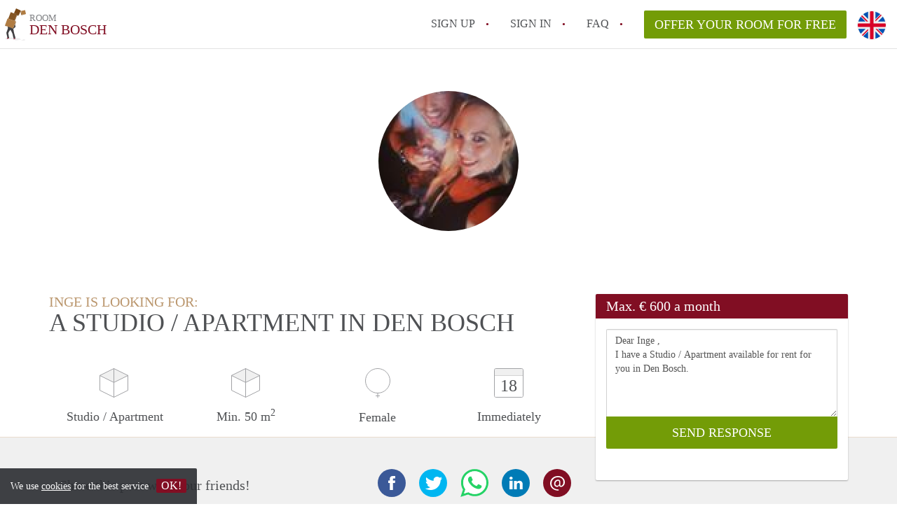

--- FILE ---
content_type: text/html; charset=UTF-8
request_url: https://www.kamerdenbosch.nl/en/oproepen/2093
body_size: 4289
content:
<!DOCTYPE html>
    <html lang="en">

    <head>

        <meta charset="utf-8">

        <title>Inge  is looking for a Studio / Apartment in Den Bosch </title>
        <meta name="description" content="Inge  is looking for a Studio / Apartment in Den Bosch">

        
        <meta name="apple-mobile-web-app-capable" content="yes">
        <meta name="apple-mobile-web-app-status-bar-style" content="black">
        <meta name="apple-mobile-web-app-title" content="Room Den Bosch">

        <link rel="canonical" href="https://www.kamerdenbosch.nl/en/oproepen/2093">

                                    <link rel="alternate" hreflang="en" href="https://www.kamerdenbosch.nl/en/oproepen/2093">
                <link rel="alternate" hreflang="nl"
                    href="https://www.kamerdenbosch.nl/oproepen/2093">
                    
        <meta name="viewport" content="width=device-width, initial-scale=1.0">

        <meta http-equiv="cleartype" content="on">
        <meta http-equiv="X-UA-Compatible" content="IE=edge,chrome=1">

        <link rel="apple-touch-icon" sizes="180x180" href="/apple-touch-icon.png">
        <link rel="icon" type="image/png" sizes="16x16" href="/favicon-16x16.png">
        <link rel="icon" type="image/png" sizes="32x32" href="/favicon-32x32.png">
        <link rel="manifest" href="/site.webmanifest">
        <link rel="mask-icon" href="/safari-pinned-tab.svg" color="#810E23">
        <meta name="msapplication-tap-highlight" content="no">
        <meta name="msapplication-TileColor" content="#ffffff">
        <meta name="theme-color" content="#ffffff">

        <link rel="icon" type="image/png" href="/favicon.png">
        <link rel="icon" type="image/svg+xml" href="/favicon.svg">
        <link rel="icon" type="image/x-icon" href="/favicon.ico">
        <link type="text/plain" rel="author" href="/humans.txt">

        
<meta property="og:title" content="Inge  is looking for a Studio / Apartment in Den Bosch">
<meta property="og:description" content="Inge  is looking for a Studio / Apartment in Den Bosch">
<meta property="og:site_name" content="kamer Den Bosch">
<meta property="og:url" content="https://www.kamerdenbosch.nl/en/calling/2093">


        <link rel="stylesheet" href="https://www.kamerdenbosch.nl/css/pando.css?1768386810">
        <link rel="stylesheet" href="https://unpkg.com/leaflet@1.9.4/dist/leaflet.css" />

        <script>
            var cb = function() {

                var y = document.createElement('script');
                y.src = '/js/lab.min.js?1768386810';

                var h = document.getElementsByTagName('script')[0];
                h.parentNode.insertBefore(y, h);
            };

            var raf = false;
            try {
                raf = requestAnimationFrame || mozRequestAnimationFrame || webkitRequestAnimationFrame ||
                    msRequestAnimationFrame;
            } catch (e) {}

            if (raf) raf(cb);
            else window.addEventListener('load', cb);
        </script>

            </head>

    <body>
        <div class="hidden" id="locale_id">en</div>
        <div class="hidden" id="country_name">Nederland</div>
                    <header id="js-header" class="header divider divider-header" role="banner">

    <div class="logo">
        <a href="https://www.kamerdenbosch.nl/en/" rel="home" title="Back to homepage">
            <span class="mover"></span>
            <div class="site-name">

                <span class="site-name-object">
                    room
                </span>

                <span class="site-name-city">
                    Den Bosch
                </span>

            </div>
        </a>
    </div>

    <nav class="mainmenu divider divider-mainmenu mainmenu-nologin" role="navigation">

        <ul id="js-mainmenu" class="menu main-menu">

            <li class="menu-item">
                <a href="https://www.kamerdenbosch.nl/en/sign-up" class="menu-link signup" title="Sign up for a new account" rel="nofollow" >
                    Sign up                </a>
            </li>

            <li class="menu-item">
                <a href="https://www.kamerdenbosch.nl/en/sign-in" class="menu-link signin" title="Sign in with your information" rel="nofollow" >
                    Sign in                </a>
            </li>

            <li class="menu-item with-flyout" id="menu-item--help">

    <a href="https://www.kamerdenbosch.nl/en/faq" class="menu-link" title="Answers to FAQs" >
        FAQ    </a>

    <div class="flyout">

        <span></span>

        <strong class="flyout-title">
        Find your Room on Room Den Bosch        </strong>

        <ul class="flyout-list">

            
            <li>

                <a href="https://www.kamerdenbosch.nl/en/faq" title="Help" >
                    All FAQs                </a>

            </li>

        </ul>

    </div>

</li>

            <li class="menu-item menu-item-no-after">

    <a href="https://www.kamerdenbosch.nl/en/dashboard/profiles/new" class="btn btn-secondary large-btn" title="Offer your Room for free" rel="nofollow" >

        Offer your Room for free
    </a>

    <a href="https://www.kamerdenbosch.nl/en/dashboard/profiles/new" class="btn btn-secondary small-btn" title="Offer your Room for free" rel="nofollow" >
        +
    </a>

    <span class="menu-info-sm">
        Room
    </span>

</li>

            <li id="translate" style="width: 42px; height: 42px;" class="menu-item menu-item-no-after">


        <button id="language-toggler" class="language-toggler">

            <img src="https://www.kamerdenbosch.nl/image/en.svg" class="language-toggler__on"
                alt="English"
                title="English">

            <svg class="language-toggler__off" xmlns="http://www.w3.org/2000/svg" viewBox="0 0 30 30">
                <g fill="none" fill-rule="evenodd">
                    <rect width="30" height="30" fill="#810E23" />
                    <path fill="#FFFFFF" stroke="#FFFFFF"
                        d="M8.33633254,21.6636675 C8.79452454,22.1218595 9.24274853,22.1118989 9.68101853,21.6337859 L14.9999993,16.3745683 L20.318981,21.6337859 C20.757251,22.1118989 21.205474,22.1218595 21.6636688,21.6636675 C22.121859,21.2054755 22.1118994,20.7572515 21.6337844,20.3189815 L16.3745678,15.0000007 L21.6337844,9.68101901 C22.1118994,9.24274901 22.121859,8.79452595 21.6636688,8.33633115 C21.205474,7.87814102 20.757251,7.88810062 20.318981,8.36621555 L14.9999993,13.6254322 L9.68101853,8.36621555 C9.24274853,7.88810062 8.79452454,7.87814102 8.33633254,8.33633115 C7.87814054,8.79452595 7.88810108,9.24274901 8.36621414,9.68101901 L13.6254317,15.0000007 L8.36621414,20.3189815 C7.88810108,20.7572515 7.87814054,21.2054755 8.33633254,21.6636675 Z" />
                </g>
            </svg>

        </button>

        <div class="translation-icons">
                            <div class="item">

                    
                    
                    
                    <a href="/oproepen/2093" class="menu-item">
                        <img src="https://www.kamerdenbosch.nl/image/nl.svg" class="translate-flag"
                            alt="Nederlands" title="Nederlands" />
                    </a>

                </div>
                            <div class="item">

                    
                    
                    
                    <a href="/en/oproepen/2093" class="menu-item">
                        <img src="https://www.kamerdenbosch.nl/image/en.svg" class="translate-flag"
                            alt="English" title="English" />
                    </a>

                </div>
            
        </div>

    </li>

        </ul>

    </nav>

</header>
        
        
        
        

<div class="property-headerphoto-container property-headerphoto-container--user">

    <div class="headerphoto-avatar-container">

        
        <img src="https://www.kamerdenbosch.nl/img/1500388239-1596e1b8f3f41d.jpg?w=400&amp;h=400&amp;fit=crop" alt="Inge  is looking for a Studio / Apartment in Den Bosch" class="headerphoto-avatar">

        
    </div>

</div>

<section id="room" class="container">

    <div class="row">

        <div class="main col-md-8">

            <div>

                <section id="property-start">

                    <h1 class="page-title">
                        <span class="title-muted">
                            Inge  is looking for:                        </span>
                        <span class="property-title">
                           A Studio / Apartment in Den Bosch                        </span>
                    </h1>

                    <ul class="property-highlight">

                        <li class="property-highlight-item property-highlight-m2">
                            <span class="property-icon property-volume"></span>
                                                            Studio
                                                                    /
                                                                                            Apartment
                                                                                    </li>

                        <li class="property-highlight-item property-highlight-rooms">
                            <span class="property-icon property-volume"></span>
                            Min. 50  m<sup>2</sup>
                        </li>

                        <li class="property-highlight-item property-highlight-from">
                            
                            <span class="property-icon property-gender--female"></span>
                                Female
                            
                        </li>

                        
                        <li class="property-highlight-item property-highlight-to">

                            <span class="property-icon property-calendar">
                                18
                            </span>

                            Immediately
                        </li>

                        
                    </ul>

                </section>

            </div>

        </div>

        <aside class="sidebar col-md-4">

            <div class="property-actions property-actions-user">

                <div class="property-actions-container">

                    <h2 class="property-actions-title">

                        <span>
                            Max. &euro; 600 a month                        </span>

                    </h2>

                    <div class="property-actions-holder">

                    <form method="POST" action="https://www.kamerdenbosch.nl/en/dashboard/profiles/tenants" accept-charset="UTF-8" class="property-react" id="form"><input name="_token" type="hidden" value="s3raUt1vWfxdE2EBO1yq0xU8Gu8tYdsyHiM3ft8B">

                        
                        <div class="form-group">

<textarea id="js-property-reactmessage" name="message" rows="3" class="form-control property-reactmessage" placeholder="Dear Inge , I have a Studio / Apartment available for rent for you in Den Bosch." required>Dear Inge ,&#013;
I have a Studio / Apartment available for rent for you in Den Bosch.&#013;
</textarea>


                            <input type="hidden" name="tenant_user_id" value="7342">
                            <input type="hidden" name="tenant_id" value="2093">

                            <input class="btn btn-secondary property-button" type="submit" value="SEND RESPONSE">

                        </div>

                        
                    </form>

                    
                    </div>

                </div>

            </div>

        </aside>

    </div>

</section>

<div class="property-muted">

    
    <section class="property-details property-description">

        <div class="container">

            <div class="col-sm-12 col-md-8">

                <div class="social-icons">

                    <strong class="social-icons__header">
                        Share this post with your friends!                    </strong>

                    <div class="social-icons__container">
        <a href="https://www.facebook.com/sharer.php?u=https://www.kamerdenbosch.nl/en/calling/2093"
           title="Share this calling with your friends"
           class="social-icon facebook" rel="nofollow">
            <span>
                Share this calling with your friends            </span>
        </a>

        <a href="https://twitter.com/share?url=https://www.kamerdenbosch.nl/en/calling/2093&text=Inge  is looking for a Studio / Apartment in Den Bosch"
           title="Share this calling with your friends"
           class="social-icon twitter" rel="nofollow">
            <span>
                Share this calling with your friends            </span>
        </a>
        <a href="whatsapp://send?text=Inge  is looking for a Studio / Apartment in Den Bosch https://www.kamerdenbosch.nl/en/calling/2093"
           title="Share this calling with your friends"
           class="social-icon whatsapp" rel="nofollow">
            <span>
                Share this calling with your friends            </span>
        </a>
        <a href="https://www.linkedin.com/shareArticle?mini=true&url=https://www.kamerdenbosch.nl/en/calling/2093"
           title="Share this calling with your friends"
           class="social-icon linkedin" rel="nofollow">
            <span>
                Share this calling with your friends            </span>
        </a>
        <a href="mailto:?subject=See this this calling&body=Inge  is looking for a Studio / Apartment in Den Bosch https://www.kamerdenbosch.nl/en/calling/2093"
           title="Share this calling with your friends"
           class="social-icon email" rel="nofollow">
            <span>
                Share this calling with your friends            </span>
        </a>
    </div>

                </div>

                <div class="property-full-description property-full-description--clear">

                    <p>Ben weer gaan studeren, hbov, in breda. Door omstandigheden op zoek naar iets voor mijzelf</p>

                </div>

            </div>

        </div>

    </section>

    
    <section class="property-details property-details-general property-details-user">

        <div class="container">

            <div class="col-sm-12 col-md-8">

                <table border="0" cellspacing="0" class="property-details-table">

                    <tr>
                        <td>
                            General information:
                        </td>
                        <td>
                            <strong>
                                Inge 
                            </strong>
                        </td>
                    </tr>
                    <tr>
                        <td>
                            &nbsp;
                        </td>
                        <td>
                            <strong>
                                Female, 35 years old                            </strong>
                        </td>
                    </tr>

                    
                </table>

            </div>

        </div>

    </section>

    <button id="js_property-mobile-react" class="btn btn-primary property-mobile-react">
        RESPOND NOW    </button>

</div>


                    <footer class="footer" role="contentinfo">

    <div class="container">

        <div class="row footer-content">

            <div class="col-md-7">

                <div class="row">

                    <div class="col-md-12">

                        <p class="footer-title">
                            Find your Room on Room Den Bosch                        </p>

                        <ul class="footer-menu footer-mainmenu">

                                                                                                <li>
                                        <a href="https://www.kamerdenbosch.nl/en/about-us">
                                                                                            About us
                                                                                    </a>
                                    </li>
                                                                                                                                <li>
                                        <a href="https://www.kamerdenbosch.nl/en/contact">
                                                                                            Contact
                                                                                    </a>
                                    </li>
                                                                                                                                <li>
                                        <a href="https://www.kamerdenbosch.nl/en/help">
                                                                                            Faq
                                                                                    </a>
                                    </li>
                                                                                                                                <li>
                                        <a href="https://www.kamerdenbosch.nl/en/for-real-estate">
                                                                                            For Real Estate Agents/Realtors
                                                                                    </a>
                                    </li>
                                                                                                                                <li>
                                        <a href="https://www.kamerdenbosch.nl/en/dashboard/profiles/new">
                                                                                            Offer your Room for free in Den Bosch                                                                                    </a>
                                    </li>
                                                                                                                                                                                                                                                                        </ul>

                    </div>

                </div>

                <div class="row">

                    <div class="col-sm-12">

                        <span class="copyright">
                            &copy; 2026 - Room Den Bosch - CC
                            no. 02094127 &ndash;
                                                            <a href="https://www.huurwoningennederland.nl" style="color: #A2A3A6;">
                                    Nederland
                                </a>
                                                    </span>

                        <ul class="footer-menu footer-secmenu">
                                                                                                                                                                                                                                                                                                                                                                                                            <li>
                                        <a href="https://www.kamerdenbosch.nl/en/conditions-privacy">
                                            Conditions &amp; privacy
                                        </a>
                                    </li>
                                                                                                                                <li>
                                        <a href="https://www.kamerdenbosch.nl/en/disclaimer">
                                            Disclaimer
                                        </a>
                                    </li>
                                                                                                                                <li>
                                        <a href="https://www.kamerdenbosch.nl/en/spam-fake-accounts">
                                            Spam &amp; fake-accounts
                                        </a>
                                    </li>
                                                                                        
                            
                            
                            
                            
                        </ul>

                    </div>

                    <div class="col-sm-12">

                        <div class="partners">

                                                            <span class="partner ideal">Pay easily with :payment method</span>
                                                        <span class="partner paypal">Pay easily with :payment method</span>
                            <span class="partner mastercard">Pay easily with :payment method</span>
                            <span class="partner maestro">Pay easily with :payment method</span>
                            <span class="partner visa">Pay easily with :payment method</span>

                        </div>

                    </div>

                </div>

            </div>

            
                <div class="col-md-5">

                    <div class="footer-externals">

                        <h2 class="footer-title">
                            Couldn't find anything? These are our other offers in Den Bosch:                        </h2>

                        <ul class="externals-list">

                                                                                                                                                            <li>
                                        <a href="https://www.studiodenbosch.nl"
                                            title="Our Studio&#039;s in Den Bosch"
                                            rel="external">Studio&#039;s</a>
                                    </li>
                                                                                                                                <li>
                                        <a href="https://www.appartementdenbosch.nl"
                                            title="Our Apartments in Den Bosch"
                                            rel="external">Apartments</a>
                                    </li>
                                                            
                        </ul>

                    </div>

                </div>

            
        </div>

    </div>

</footer>

<div id="sharingModal" class="modal fade sharing-modal-sm" tabindex="-1" role="dialog"
    aria-labelledby="mySmallModalLabel" aria-hidden="true">

    <div class="modal-dialog modal-sm">

        <div class="modal-content">
        </div>

    </div>

</div>

<div id="abuseModal" class="modal fade abuse-modal-md" tabindex="-1" role="dialog" aria-labelledby="mySmallModalLabel"
    aria-hidden="true">

    <div class="modal-dialog modal-md">

        <div class="modal-content">
        </div>

    </div>

</div>

<div id="tenantReactModal" class="modal fade tenant-reaction-modal-lg" tabindex="-1" role="dialog"
    aria-labelledby="mySmallModalLabel" aria-hidden="true">

    <div class="modal-dialog modal-lg">

        <div class="modal-content">
        </div>

    </div>

</div>
        
        <div class="cookie-message">
    <div class="cookie-message-container">
        We use <a href="https://www.kamerdenbosch.nl/en/conditions-privacy" title="More information about our conditions and privacy">cookies</a> for the best service
        <button id="js-close-cookie" class="btn btn-cookies">OK!</button>
    </div>
</div>

        
    <script defer src="https://static.cloudflareinsights.com/beacon.min.js/vcd15cbe7772f49c399c6a5babf22c1241717689176015" integrity="sha512-ZpsOmlRQV6y907TI0dKBHq9Md29nnaEIPlkf84rnaERnq6zvWvPUqr2ft8M1aS28oN72PdrCzSjY4U6VaAw1EQ==" data-cf-beacon='{"version":"2024.11.0","token":"7564282274c94d7abdcff0f023fe5e06","r":1,"server_timing":{"name":{"cfCacheStatus":true,"cfEdge":true,"cfExtPri":true,"cfL4":true,"cfOrigin":true,"cfSpeedBrain":true},"location_startswith":null}}' crossorigin="anonymous"></script>
</body>

    </html>
